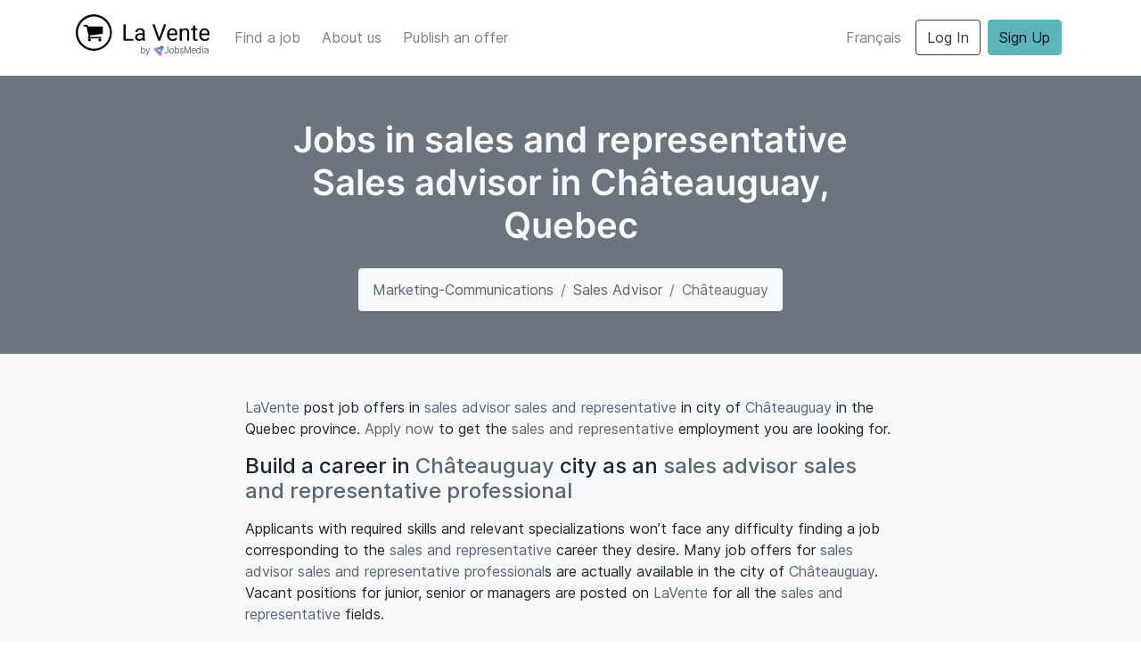

--- FILE ---
content_type: application/javascript; charset=UTF-8
request_url: https://lavente.ca/_nuxt/6e29d9c.js
body_size: 2375
content:
(window.webpackJsonp=window.webpackJsonp||[]).push([[103,66],{661:function(t,e,r){"use strict";var o=r(22),n=r(267);o({target:"String",proto:!0,forced:r(268)("link")},{link:function(t){return n(this,"a","href",t)}})},662:function(t,e,r){"use strict";r(15),r(16),r(12),r(17);var o=r(61),n=r(2),c=(r(13),r(76),r(30),r(661),r(120),r(9),r(32)),l=r(660);function h(object,t){var e=Object.keys(object);if(Object.getOwnPropertySymbols){var r=Object.getOwnPropertySymbols(object);t&&(r=r.filter((function(t){return Object.getOwnPropertyDescriptor(object,t).enumerable}))),e.push.apply(e,r)}return e}function d(t){for(var i=1;i<arguments.length;i++){var source=null!=arguments[i]?arguments[i]:{};i%2?h(Object(source),!0).forEach((function(e){Object(n.a)(t,e,source[e])})):Object.getOwnPropertyDescriptors?Object.defineProperties(t,Object.getOwnPropertyDescriptors(source)):h(Object(source)).forEach((function(e){Object.defineProperty(t,e,Object.getOwnPropertyDescriptor(source,e))}))}return t}e.a={data:function(){return{seo:{title:"",description:"",keywords:"",ogImage:null,canonical:null},script:[]}},head:function(){var t=this.$nuxtI18nHead({addSeoAttributes:!0}),title=this.seo.title+this.$store.getters["seo/getSuffix"],e=Object(l.truncateText)(this.seo.description||this.$store.getters["seo/getDescription"]),r=this.$store.getters["seo/getKeywords"],n=this.seo.keywords?"".concat(this.seo.keywords," ").concat(r):r,link=[];return this.seo.canonical&&link.push({hid:"i18n-can",rel:"canonical",href:this.seo.canonical}),{htmlAttrs:d({},t.htmlAttrs),title:title,script:this.script,link:this.seoHelperGetLink(link,t.link),meta:[{hid:"description",name:"description",content:e},{hid:"keywords",name:"keywords",content:n},{hid:"og:locale",property:"og:locale",content:"fr"===this.getLang?"fr_CA":"en_CA"},{hid:"og:type",property:"og:type",content:"website"},{hid:"og:site_name",property:"og:site_name",content:this.$store.getters["jobboard/getLabel"]},{hid:"og:url",property:"og:url",content:this.pageUrl},{hid:"og:title",property:"og:title",content:title},{hid:"og:description",property:"og:description",content:e},{hid:"og:image",property:"og:image",content:this.ogImage},{hid:"og:image:secure_url",property:"og:image:secure_url",content:this.ogImage},{hid:"og:image:alt",property:"og:image:alt",content:this.jobboardLabel},{hid:"twitter:card",name:"twitter:card",content:"summary_large_image"},{hid:"twitter:domain",property:"twitter:domain",content:this.getBaseUrl},{hid:"twitter:url",property:"twitter:url",content:this.pageUrl},{hid:"twitter:title",name:"twitter:title",content:title},{hid:"twitter:description",name:"twitter:description",content:e},{hid:"twitter:image",name:"twitter:image",content:this.ogImage},{hid:"fb:app_id",name:"fb:app_id",content:this.$store.getters["jobboard/getFbAppId"]}].concat(Object(o.a)(t.meta))}},computed:d(d(d({},Object(c.c)(["getBaseUrl","getLang"])),Object(c.c)("jobboard",{defaultOgImage:"getOgImage",jobboardLabel:"getLabel"})),{},{ogImage:function(){return this.seo.ogImage||this.getBaseUrl+r(143)("./".concat(this.defaultOgImage))},pageUrl:function(){return"".concat(this.getBaseUrl+this.$route.path)}}),methods:{seoHelperGetLink:function(t,e){return t.find((function(t){return"i18n-can"===t.hid}))&&(e=e.filter((function(t){return"i18n-can"!==t.hid}))),[].concat(Object(o.a)(t),Object(o.a)(e))}}}},705:function(t,e,r){"use strict";r.r(e);var o={props:{title:{type:String,default:null},breadcrumbItems:{type:Array,default:function(){return[]}}}},n=r(24),component=Object(n.a)(o,(function(){var t=this,e=t.$createElement,r=t._self._c||e;return r("div",{staticClass:"bg-primary text-center text-light"},[r("b-container",{staticClass:"py-5"},[r("b-row",[r("b-col",{attrs:{lg:"8","offset-lg":"2"}},[r("h1",[t._v(t._s(t.title))]),t._v(" "),t.breadcrumbItems.length>0?r("b-breadcrumb",{staticClass:"mb-0 mt-3 d-inline-flex justify-content-center bg-light",attrs:{items:t.breadcrumbItems}}):t._e()],1)],1)],1)],1)}),[],!1,null,null,null);e.default=component.exports},857:function(t,e,r){"use strict";r.r(e);r(15),r(13),r(9),r(16),r(12),r(17);var o=r(61),n=r(2),c=r(21),l=(r(30),r(60),r(53),r(32));function h(object,t){var e=Object.keys(object);if(Object.getOwnPropertySymbols){var r=Object.getOwnPropertySymbols(object);t&&(r=r.filter((function(t){return Object.getOwnPropertyDescriptor(object,t).enumerable}))),e.push.apply(e,r)}return e}function d(t){for(var i=1;i<arguments.length;i++){var source=null!=arguments[i]?arguments[i]:{};i%2?h(Object(source),!0).forEach((function(e){Object(n.a)(t,e,source[e])})):Object.getOwnPropertyDescriptors?Object.defineProperties(t,Object.getOwnPropertyDescriptors(source)):h(Object(source)).forEach((function(e){Object.defineProperty(t,e,Object.getOwnPropertyDescriptor(source,e))}))}return t}var f={mixins:[r(662).a],asyncData:function(t){return Object(c.a)(regeneratorRuntime.mark((function e(){var r,o,n,c,l,h,d,f,m;return regeneratorRuntime.wrap((function(e){for(;;)switch(e.prev=e.next){case 0:return r=t.app,o=t.store,n=t.params,c=n.category,l=o.getters["attributes/getJobboardAttribute"]("specialization",n.specialization),e.next=5,o.dispatch("offer/fetchOffers",{params:{specialization:l.id}});case 5:return h=o.getters["offer/getOffers"],d={title:r.i18n.t("job.specialization.title",{type:o.getters["jobboard/getCategory"],specialization:l.label}),description:""},f=[{text:c,to:{path:r.localePath({name:"job-category",params:{category:c}})}},{text:l.label,active:!0}],m=o.getters["jobboard/getJobPageSlugs"],e.next=11,o.dispatch("i18n/setRouteParams",{en:{category:m.en,specialization:l.translations.slug.en},fr:{category:m.fr,specialization:l.translations.slug.fr}});case 11:return e.abrupt("return",{category:c,specialization:l,offers:h,seo:d,breadcrumbItems:f});case 12:case"end":return e.stop()}}),e)})))()},computed:d(d({},Object(l.c)({jobboardLabel:"jobboard/getLabel",jobboardCategory:"jobboard/getCategory",jobboardProfessional:"jobboard/getProfessional",cities:"cities/getCitiesLongList"})),{},{translationParameters:function(){var t,e,r=this.localePath({path:"/"}),o=this.localePath({name:"register"}),n=this.localePath({name:"job-category",params:{category:null!==(t=this.category)&&void 0!==t?t:""}}),c=this.localePath({name:"job-category-specialization",params:{category:null!==(e=this.category)&&void 0!==e?e:"",specialization:this.specialization.slug}});return{apply:"<a href='".concat(o,"'>").concat(this.$t("job.applyNow"),"</a>"),type:"<a href='".concat(n,"'>").concat(this.jobboardCategory,"</a>"),professional:"<a href='".concat(r,"'>").concat(this.jobboardProfessional,"</a>"),label:"<a href='".concat(r,"'>").concat(this.jobboardLabel,"</a>"),specialization:"<a href='".concat(c,"'>").concat(this.specialization.label.toLowerCase(),"</a>")}},citiesParts:function(){var t=Object(o.a)(this.cities),e=Math.ceil(t.length/2);return[t.slice(0,e),t.slice(-e)]}})},m=r(24),component=Object(m.a)(f,(function(){var t=this,e=t.$createElement,r=t._self._c||e;return r("div",[r("PageHeader",{attrs:{title:t.seo.title,"breadcrumb-items":t.breadcrumbItems}}),t._v(" "),r("div",{staticClass:"bg-light py-5"},[r("b-container",[r("b-row",[r("b-col",{attrs:{lg:"8","offset-lg":"2"}},[r("p",{domProps:{innerHTML:t._s(t.$t("job.specialization.paragraph_1",t.translationParameters))}}),t._v(" "),r("h2",{staticClass:"h4 mb-3",domProps:{innerHTML:t._s(t.$t("job.specialization.title_2",t.translationParameters))}}),t._v(" "),r("p",{domProps:{innerHTML:t._s(t.$t("job.specialization.paragraph_2",t.translationParameters))}}),t._v(" "),r("h2",{staticClass:"h4 mb-3",domProps:{innerHTML:t._s(t.$t("job.specialization.title_3",t.translationParameters))}}),t._v(" "),r("p",{domProps:{innerHTML:t._s(t.$t("job.specialization.paragraph_3",t.translationParameters))}})])],1),t._v(" "),r("b-row",[r("b-col",{attrs:{"offset-lg":"2",lg:"4"}},[r("ul",{staticClass:"mb-0"},t._l(t.citiesParts[0],(function(e){return r("li",{key:e.slug},[r("NuxtLink",{attrs:{to:t.localePath({name:"job-category-specialization-city",params:{category:t.category,specialization:t.specialization.slug,city:e.slug}})}},[t._v("\n                "+t._s(e.label)+"\n              ")])],1)})),0)]),t._v(" "),r("b-col",{attrs:{lg:"4"}},[r("ul",{staticClass:"mb-0"},t._l(t.citiesParts[1],(function(e){return r("li",{key:e.slug},[r("NuxtLink",{attrs:{to:t.localePath({name:"job-category-specialization-city",params:{category:t.category,specialization:t.specialization.slug,city:e.slug}})}},[t._v("\n                "+t._s(e.label)+"\n              ")])],1)})),0)])],1),t._v(" "),t.offers.length?r("div",[r("hr",{staticClass:"mt-5 mb-4"}),t._v(" "),r("OfferListing",{attrs:{offers:t.offers}})],1):t._e()],1)],1)],1)}),[],!1,null,null,null);e.default=component.exports;installComponents(component,{PageHeader:r(705).default,OfferListing:r(706).default})}}]);

--- FILE ---
content_type: application/javascript; charset=UTF-8
request_url: https://lavente.ca/_nuxt/af967d6.js
body_size: 2297
content:
(window.webpackJsonp=window.webpackJsonp||[]).push([[104,66],{661:function(t,e,r){"use strict";var o=r(22),n=r(267);o({target:"String",proto:!0,forced:r(268)("link")},{link:function(t){return n(this,"a","href",t)}})},662:function(t,e,r){"use strict";r(15),r(16),r(12),r(17);var o=r(61),n=r(2),c=(r(13),r(76),r(30),r(661),r(120),r(9),r(32)),l=r(660);function h(object,t){var e=Object.keys(object);if(Object.getOwnPropertySymbols){var r=Object.getOwnPropertySymbols(object);t&&(r=r.filter((function(t){return Object.getOwnPropertyDescriptor(object,t).enumerable}))),e.push.apply(e,r)}return e}function f(t){for(var i=1;i<arguments.length;i++){var source=null!=arguments[i]?arguments[i]:{};i%2?h(Object(source),!0).forEach((function(e){Object(n.a)(t,e,source[e])})):Object.getOwnPropertyDescriptors?Object.defineProperties(t,Object.getOwnPropertyDescriptors(source)):h(Object(source)).forEach((function(e){Object.defineProperty(t,e,Object.getOwnPropertyDescriptor(source,e))}))}return t}e.a={data:function(){return{seo:{title:"",description:"",keywords:"",ogImage:null,canonical:null},script:[]}},head:function(){var t=this.$nuxtI18nHead({addSeoAttributes:!0}),title=this.seo.title+this.$store.getters["seo/getSuffix"],e=Object(l.truncateText)(this.seo.description||this.$store.getters["seo/getDescription"]),r=this.$store.getters["seo/getKeywords"],n=this.seo.keywords?"".concat(this.seo.keywords," ").concat(r):r,link=[];return this.seo.canonical&&link.push({hid:"i18n-can",rel:"canonical",href:this.seo.canonical}),{htmlAttrs:f({},t.htmlAttrs),title:title,script:this.script,link:this.seoHelperGetLink(link,t.link),meta:[{hid:"description",name:"description",content:e},{hid:"keywords",name:"keywords",content:n},{hid:"og:locale",property:"og:locale",content:"fr"===this.getLang?"fr_CA":"en_CA"},{hid:"og:type",property:"og:type",content:"website"},{hid:"og:site_name",property:"og:site_name",content:this.$store.getters["jobboard/getLabel"]},{hid:"og:url",property:"og:url",content:this.pageUrl},{hid:"og:title",property:"og:title",content:title},{hid:"og:description",property:"og:description",content:e},{hid:"og:image",property:"og:image",content:this.ogImage},{hid:"og:image:secure_url",property:"og:image:secure_url",content:this.ogImage},{hid:"og:image:alt",property:"og:image:alt",content:this.jobboardLabel},{hid:"twitter:card",name:"twitter:card",content:"summary_large_image"},{hid:"twitter:domain",property:"twitter:domain",content:this.getBaseUrl},{hid:"twitter:url",property:"twitter:url",content:this.pageUrl},{hid:"twitter:title",name:"twitter:title",content:title},{hid:"twitter:description",name:"twitter:description",content:e},{hid:"twitter:image",name:"twitter:image",content:this.ogImage},{hid:"fb:app_id",name:"fb:app_id",content:this.$store.getters["jobboard/getFbAppId"]}].concat(Object(o.a)(t.meta))}},computed:f(f(f({},Object(c.c)(["getBaseUrl","getLang"])),Object(c.c)("jobboard",{defaultOgImage:"getOgImage",jobboardLabel:"getLabel"})),{},{ogImage:function(){return this.seo.ogImage||this.getBaseUrl+r(143)("./".concat(this.defaultOgImage))},pageUrl:function(){return"".concat(this.getBaseUrl+this.$route.path)}}),methods:{seoHelperGetLink:function(t,e){return t.find((function(t){return"i18n-can"===t.hid}))&&(e=e.filter((function(t){return"i18n-can"!==t.hid}))),[].concat(Object(o.a)(t),Object(o.a)(e))}}}},705:function(t,e,r){"use strict";r.r(e);var o={props:{title:{type:String,default:null},breadcrumbItems:{type:Array,default:function(){return[]}}}},n=r(24),component=Object(n.a)(o,(function(){var t=this,e=t.$createElement,r=t._self._c||e;return r("div",{staticClass:"bg-primary text-center text-light"},[r("b-container",{staticClass:"py-5"},[r("b-row",[r("b-col",{attrs:{lg:"8","offset-lg":"2"}},[r("h1",[t._v(t._s(t.title))]),t._v(" "),t.breadcrumbItems.length>0?r("b-breadcrumb",{staticClass:"mb-0 mt-3 d-inline-flex justify-content-center bg-light",attrs:{items:t.breadcrumbItems}}):t._e()],1)],1)],1)],1)}),[],!1,null,null,null);e.default=component.exports},852:function(t,e,r){"use strict";r.r(e);r(15),r(13),r(9),r(16),r(12),r(17);var o=r(2),n=r(21),c=(r(30),r(63),r(37),r(60),r(53),r(32));function l(object,t){var e=Object.keys(object);if(Object.getOwnPropertySymbols){var r=Object.getOwnPropertySymbols(object);t&&(r=r.filter((function(t){return Object.getOwnPropertyDescriptor(object,t).enumerable}))),e.push.apply(e,r)}return e}function h(t){for(var i=1;i<arguments.length;i++){var source=null!=arguments[i]?arguments[i]:{};i%2?l(Object(source),!0).forEach((function(e){Object(o.a)(t,e,source[e])})):Object.getOwnPropertyDescriptors?Object.defineProperties(t,Object.getOwnPropertyDescriptors(source)):l(Object(source)).forEach((function(e){Object.defineProperty(t,e,Object.getOwnPropertyDescriptor(source,e))}))}return t}var f={mixins:[r(662).a],asyncData:function(t){return Object(n.a)(regeneratorRuntime.mark((function e(){var r,o,n,c,l,h;return regeneratorRuntime.wrap((function(e){for(;;)switch(e.prev=e.next){case 0:return r=t.store,o=t.params,n=o.category,c=r.getters["attributes/getJobboardSpecializations"],e.next=5,r.dispatch("offer/fetchOffers");case 5:return l=r.getters["offer/getOffers"],h=r.getters["jobboard/getJobPageSlugs"],e.next=9,r.dispatch("i18n/setRouteParams",{en:{category:h.en},fr:{category:h.fr}});case 9:return e.abrupt("return",{specializations:c,category:n,offers:l});case 10:case"end":return e.stop()}}),e)})))()},data:function(){return{seo:{title:this.$t("job.category.title",{type:this.$store.getters["jobboard/getCategory"]}),description:""}}},computed:h(h({},Object(c.c)({jobboardLabel:"jobboard/getLabel",jobboardCategory:"jobboard/getCategory",jobboardProfessional:"jobboard/getProfessional",cities:"cities/getCitiesShortList"})),{},{translationParameters:function(){var t,e=this,r=this.localePath({path:"/"}),o=this.localePath({name:"register"}),n=this.localePath({name:"job-category",params:{category:null!==(t=this.category)&&void 0!==t?t:""}});return{apply:"<a href='".concat(o,"'>").concat(this.$t("job.applyNow"),"</a>"),type:"<a href='".concat(n,"'>").concat(this.jobboardCategory,"</a>"),professional:"<a href='".concat(r,"'>").concat(this.jobboardProfessional,"</a>"),label:"<a href='".concat(r,"'>").concat(this.jobboardLabel,"</a>"),cities:this.cities.map((function(t){var r,o=e.localePath({name:"job-category-specialization-city",params:{category:null!==(r=e.category)&&void 0!==r?r:"",specialization:e.specializations[0].slug,city:t.slug}});return"<a href='".concat(o,"'>").concat(t.label,"</a>")})).join(", ")}},specializationParts:function(){var t=Math.ceil(this.specializations.length/2);return[this.specializations.slice(0,t),this.specializations.slice(-t)]}})},d=r(24),component=Object(d.a)(f,(function(){var t=this,e=t.$createElement,r=t._self._c||e;return r("div",[r("PageHeader",{attrs:{title:t.seo.title}}),t._v(" "),r("div",{staticClass:"bg-light py-5"},[r("b-container",[r("b-row",[r("b-col",{attrs:{lg:"8","offset-lg":"2"}},[r("p",{domProps:{innerHTML:t._s(t.$t("job.category.paragraph_1",t.translationParameters))}}),t._v(" "),r("h2",{staticClass:"h4 mb-3",domProps:{innerHTML:t._s(t.$t("job.category.title_2",t.translationParameters))}}),t._v(" "),r("p",{domProps:{innerHTML:t._s(t.$t("job.category.paragraph_2",t.translationParameters))}}),t._v(" "),r("h2",{staticClass:"h4 mb-3",domProps:{innerHTML:t._s(t.$t("job.category.title_3",t.translationParameters))}}),t._v(" "),r("p",{domProps:{innerHTML:t._s(t.$t("job.category.paragraph_3",t.translationParameters))}}),t._v(" "),r("h2",{staticClass:"h4 mb-3",domProps:{innerHTML:t._s(t.$t("job.category.title_4",t.translationParameters))}}),t._v(" "),r("p",{domProps:{innerHTML:t._s(t.$t("job.category.paragraph_4",t.translationParameters))}})])],1),t._v(" "),r("b-row",[r("b-col",{attrs:{"offset-lg":"2",lg:"4"}},[r("ul",{staticClass:"mb-0"},t._l(t.specializationParts[0],(function(e){return r("li",{key:e.slug},[r("NuxtLink",{attrs:{to:t.localePath({name:"job-category-specialization",params:{category:t.category,specialization:e.slug}})}},[t._v("\n                "+t._s(e.label)+"\n              ")])],1)})),0)]),t._v(" "),r("b-col",{attrs:{lg:"4"}},[r("ul",{staticClass:"mb-0"},t._l(t.specializationParts[1],(function(e){return r("li",{key:e.slug},[r("NuxtLink",{attrs:{to:t.localePath({name:"job-category-specialization",params:{category:t.category,specialization:e.slug}})}},[t._v("\n                "+t._s(e.label)+"\n              ")])],1)})),0)])],1),t._v(" "),r("hr",{staticClass:"mt-5 mb-4"}),t._v(" "),r("OfferListing",{attrs:{offers:t.offers}})],1)],1)],1)}),[],!1,null,null,null);e.default=component.exports;installComponents(component,{PageHeader:r(705).default,OfferListing:r(706).default})}}]);